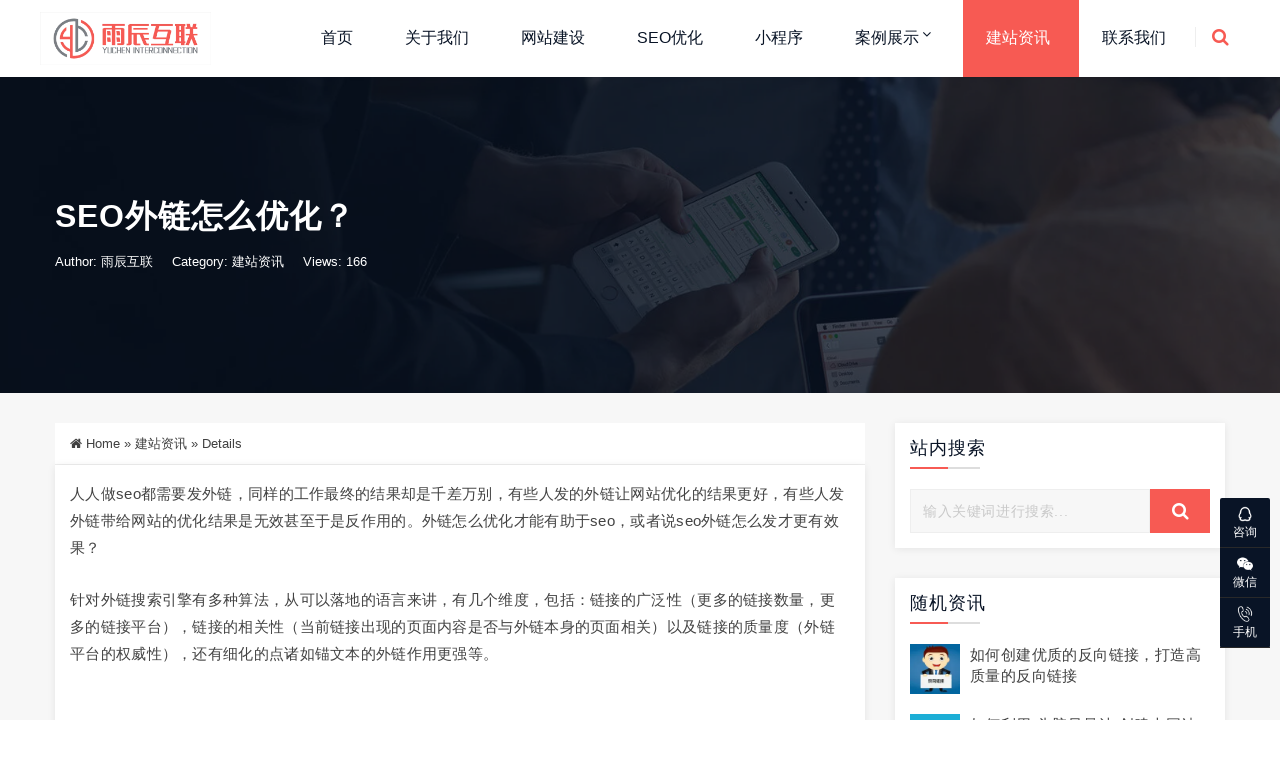

--- FILE ---
content_type: text/html; charset=UTF-8
request_url: https://www.p1e.cn/news/298.html
body_size: 10944
content:
<!DOCTYPE html>
<html lang="en-US">
<head>
<meta http-equiv="Content-Type" content="text/html; charset=UTF-8"/>
<meta name="viewport" content="width=device-width, initial-scale=1, shrink-to-fit=no, viewport-fit=cover">
<!--[if IE]><meta http-equiv='X-UA-Compatible' content='IE=edge,chrome=1'><![endif]-->
<title>seo外链怎么优化？-江阴雨辰互联</title>
<meta name="keywords" content="建站资讯">
<meta name="description" content="人人做seo都需要发外链，同样的工作最终的结果却是千差万别，有些人发的外链让网站优化的结果更好，有些人发外链带给网站的优化结果是无效甚至于是反作用的。外链怎么优化才能有助于seo，或者说seo外链怎么发才更有效果？  	针对外链搜索引擎有多种算法，从可以落地的语言来讲，有几个维度，包括：链接的广泛性（更多的链接数量，更多的链接平台），链接的相关性（当前链接出现的页面内容是否与外链本身的页面相关）以">
<meta name='robots' content='max-image-preview:large' />
<!-- <link rel='stylesheet' id='dahuzi-blocks-style-css-css' href='https://www.p1e.cn/wp-content/themes/Factory/admin/dahuzi-blocks/dist/blocks.style.build.css?ver=1719454620' type='text/css' media='all' /> -->
<!-- <link rel='stylesheet' id='wp-block-library-css' href='https://www.p1e.cn/wp-includes/css/dist/block-library/style.min.css?ver=6.5.5' type='text/css' media='all' /> -->
<link rel="stylesheet" type="text/css" href="//www.p1e.cn/wp-content/cache/wpfc-minified/23ecfqvf/84qlg.css" media="all"/>
<style id='classic-theme-styles-inline-css' type='text/css'>
/*! This file is auto-generated */
.wp-block-button__link{color:#fff;background-color:#32373c;border-radius:9999px;box-shadow:none;text-decoration:none;padding:calc(.667em + 2px) calc(1.333em + 2px);font-size:1.125em}.wp-block-file__button{background:#32373c;color:#fff;text-decoration:none}
</style>
<style id='global-styles-inline-css' type='text/css'>
body{--wp--preset--color--black: #000000;--wp--preset--color--cyan-bluish-gray: #abb8c3;--wp--preset--color--white: #ffffff;--wp--preset--color--pale-pink: #f78da7;--wp--preset--color--vivid-red: #cf2e2e;--wp--preset--color--luminous-vivid-orange: #ff6900;--wp--preset--color--luminous-vivid-amber: #fcb900;--wp--preset--color--light-green-cyan: #7bdcb5;--wp--preset--color--vivid-green-cyan: #00d084;--wp--preset--color--pale-cyan-blue: #8ed1fc;--wp--preset--color--vivid-cyan-blue: #0693e3;--wp--preset--color--vivid-purple: #9b51e0;--wp--preset--gradient--vivid-cyan-blue-to-vivid-purple: linear-gradient(135deg,rgba(6,147,227,1) 0%,rgb(155,81,224) 100%);--wp--preset--gradient--light-green-cyan-to-vivid-green-cyan: linear-gradient(135deg,rgb(122,220,180) 0%,rgb(0,208,130) 100%);--wp--preset--gradient--luminous-vivid-amber-to-luminous-vivid-orange: linear-gradient(135deg,rgba(252,185,0,1) 0%,rgba(255,105,0,1) 100%);--wp--preset--gradient--luminous-vivid-orange-to-vivid-red: linear-gradient(135deg,rgba(255,105,0,1) 0%,rgb(207,46,46) 100%);--wp--preset--gradient--very-light-gray-to-cyan-bluish-gray: linear-gradient(135deg,rgb(238,238,238) 0%,rgb(169,184,195) 100%);--wp--preset--gradient--cool-to-warm-spectrum: linear-gradient(135deg,rgb(74,234,220) 0%,rgb(151,120,209) 20%,rgb(207,42,186) 40%,rgb(238,44,130) 60%,rgb(251,105,98) 80%,rgb(254,248,76) 100%);--wp--preset--gradient--blush-light-purple: linear-gradient(135deg,rgb(255,206,236) 0%,rgb(152,150,240) 100%);--wp--preset--gradient--blush-bordeaux: linear-gradient(135deg,rgb(254,205,165) 0%,rgb(254,45,45) 50%,rgb(107,0,62) 100%);--wp--preset--gradient--luminous-dusk: linear-gradient(135deg,rgb(255,203,112) 0%,rgb(199,81,192) 50%,rgb(65,88,208) 100%);--wp--preset--gradient--pale-ocean: linear-gradient(135deg,rgb(255,245,203) 0%,rgb(182,227,212) 50%,rgb(51,167,181) 100%);--wp--preset--gradient--electric-grass: linear-gradient(135deg,rgb(202,248,128) 0%,rgb(113,206,126) 100%);--wp--preset--gradient--midnight: linear-gradient(135deg,rgb(2,3,129) 0%,rgb(40,116,252) 100%);--wp--preset--font-size--small: 13px;--wp--preset--font-size--medium: 20px;--wp--preset--font-size--large: 36px;--wp--preset--font-size--x-large: 42px;--wp--preset--spacing--20: 0.44rem;--wp--preset--spacing--30: 0.67rem;--wp--preset--spacing--40: 1rem;--wp--preset--spacing--50: 1.5rem;--wp--preset--spacing--60: 2.25rem;--wp--preset--spacing--70: 3.38rem;--wp--preset--spacing--80: 5.06rem;--wp--preset--shadow--natural: 6px 6px 9px rgba(0, 0, 0, 0.2);--wp--preset--shadow--deep: 12px 12px 50px rgba(0, 0, 0, 0.4);--wp--preset--shadow--sharp: 6px 6px 0px rgba(0, 0, 0, 0.2);--wp--preset--shadow--outlined: 6px 6px 0px -3px rgba(255, 255, 255, 1), 6px 6px rgba(0, 0, 0, 1);--wp--preset--shadow--crisp: 6px 6px 0px rgba(0, 0, 0, 1);}:where(.is-layout-flex){gap: 0.5em;}:where(.is-layout-grid){gap: 0.5em;}body .is-layout-flex{display: flex;}body .is-layout-flex{flex-wrap: wrap;align-items: center;}body .is-layout-flex > *{margin: 0;}body .is-layout-grid{display: grid;}body .is-layout-grid > *{margin: 0;}:where(.wp-block-columns.is-layout-flex){gap: 2em;}:where(.wp-block-columns.is-layout-grid){gap: 2em;}:where(.wp-block-post-template.is-layout-flex){gap: 1.25em;}:where(.wp-block-post-template.is-layout-grid){gap: 1.25em;}.has-black-color{color: var(--wp--preset--color--black) !important;}.has-cyan-bluish-gray-color{color: var(--wp--preset--color--cyan-bluish-gray) !important;}.has-white-color{color: var(--wp--preset--color--white) !important;}.has-pale-pink-color{color: var(--wp--preset--color--pale-pink) !important;}.has-vivid-red-color{color: var(--wp--preset--color--vivid-red) !important;}.has-luminous-vivid-orange-color{color: var(--wp--preset--color--luminous-vivid-orange) !important;}.has-luminous-vivid-amber-color{color: var(--wp--preset--color--luminous-vivid-amber) !important;}.has-light-green-cyan-color{color: var(--wp--preset--color--light-green-cyan) !important;}.has-vivid-green-cyan-color{color: var(--wp--preset--color--vivid-green-cyan) !important;}.has-pale-cyan-blue-color{color: var(--wp--preset--color--pale-cyan-blue) !important;}.has-vivid-cyan-blue-color{color: var(--wp--preset--color--vivid-cyan-blue) !important;}.has-vivid-purple-color{color: var(--wp--preset--color--vivid-purple) !important;}.has-black-background-color{background-color: var(--wp--preset--color--black) !important;}.has-cyan-bluish-gray-background-color{background-color: var(--wp--preset--color--cyan-bluish-gray) !important;}.has-white-background-color{background-color: var(--wp--preset--color--white) !important;}.has-pale-pink-background-color{background-color: var(--wp--preset--color--pale-pink) !important;}.has-vivid-red-background-color{background-color: var(--wp--preset--color--vivid-red) !important;}.has-luminous-vivid-orange-background-color{background-color: var(--wp--preset--color--luminous-vivid-orange) !important;}.has-luminous-vivid-amber-background-color{background-color: var(--wp--preset--color--luminous-vivid-amber) !important;}.has-light-green-cyan-background-color{background-color: var(--wp--preset--color--light-green-cyan) !important;}.has-vivid-green-cyan-background-color{background-color: var(--wp--preset--color--vivid-green-cyan) !important;}.has-pale-cyan-blue-background-color{background-color: var(--wp--preset--color--pale-cyan-blue) !important;}.has-vivid-cyan-blue-background-color{background-color: var(--wp--preset--color--vivid-cyan-blue) !important;}.has-vivid-purple-background-color{background-color: var(--wp--preset--color--vivid-purple) !important;}.has-black-border-color{border-color: var(--wp--preset--color--black) !important;}.has-cyan-bluish-gray-border-color{border-color: var(--wp--preset--color--cyan-bluish-gray) !important;}.has-white-border-color{border-color: var(--wp--preset--color--white) !important;}.has-pale-pink-border-color{border-color: var(--wp--preset--color--pale-pink) !important;}.has-vivid-red-border-color{border-color: var(--wp--preset--color--vivid-red) !important;}.has-luminous-vivid-orange-border-color{border-color: var(--wp--preset--color--luminous-vivid-orange) !important;}.has-luminous-vivid-amber-border-color{border-color: var(--wp--preset--color--luminous-vivid-amber) !important;}.has-light-green-cyan-border-color{border-color: var(--wp--preset--color--light-green-cyan) !important;}.has-vivid-green-cyan-border-color{border-color: var(--wp--preset--color--vivid-green-cyan) !important;}.has-pale-cyan-blue-border-color{border-color: var(--wp--preset--color--pale-cyan-blue) !important;}.has-vivid-cyan-blue-border-color{border-color: var(--wp--preset--color--vivid-cyan-blue) !important;}.has-vivid-purple-border-color{border-color: var(--wp--preset--color--vivid-purple) !important;}.has-vivid-cyan-blue-to-vivid-purple-gradient-background{background: var(--wp--preset--gradient--vivid-cyan-blue-to-vivid-purple) !important;}.has-light-green-cyan-to-vivid-green-cyan-gradient-background{background: var(--wp--preset--gradient--light-green-cyan-to-vivid-green-cyan) !important;}.has-luminous-vivid-amber-to-luminous-vivid-orange-gradient-background{background: var(--wp--preset--gradient--luminous-vivid-amber-to-luminous-vivid-orange) !important;}.has-luminous-vivid-orange-to-vivid-red-gradient-background{background: var(--wp--preset--gradient--luminous-vivid-orange-to-vivid-red) !important;}.has-very-light-gray-to-cyan-bluish-gray-gradient-background{background: var(--wp--preset--gradient--very-light-gray-to-cyan-bluish-gray) !important;}.has-cool-to-warm-spectrum-gradient-background{background: var(--wp--preset--gradient--cool-to-warm-spectrum) !important;}.has-blush-light-purple-gradient-background{background: var(--wp--preset--gradient--blush-light-purple) !important;}.has-blush-bordeaux-gradient-background{background: var(--wp--preset--gradient--blush-bordeaux) !important;}.has-luminous-dusk-gradient-background{background: var(--wp--preset--gradient--luminous-dusk) !important;}.has-pale-ocean-gradient-background{background: var(--wp--preset--gradient--pale-ocean) !important;}.has-electric-grass-gradient-background{background: var(--wp--preset--gradient--electric-grass) !important;}.has-midnight-gradient-background{background: var(--wp--preset--gradient--midnight) !important;}.has-small-font-size{font-size: var(--wp--preset--font-size--small) !important;}.has-medium-font-size{font-size: var(--wp--preset--font-size--medium) !important;}.has-large-font-size{font-size: var(--wp--preset--font-size--large) !important;}.has-x-large-font-size{font-size: var(--wp--preset--font-size--x-large) !important;}
.wp-block-navigation a:where(:not(.wp-element-button)){color: inherit;}
:where(.wp-block-post-template.is-layout-flex){gap: 1.25em;}:where(.wp-block-post-template.is-layout-grid){gap: 1.25em;}
:where(.wp-block-columns.is-layout-flex){gap: 2em;}:where(.wp-block-columns.is-layout-grid){gap: 2em;}
.wp-block-pullquote{font-size: 1.5em;line-height: 1.6;}
</style>
<!-- <link rel='stylesheet' id='plugins-css' href='https://www.p1e.cn/wp-content/themes/Factory/static/css/plugins.min.css?ver=3.0' type='text/css' media='all' /> -->
<!-- <link rel='stylesheet' id='style-css' href='https://www.p1e.cn/wp-content/themes/Factory/static/css/style.css?ver=3.0' type='text/css' media='all' /> -->
<!-- <link rel='stylesheet' id='responsive-css' href='https://www.p1e.cn/wp-content/themes/Factory/static/css/responsive.css?ver=3.0' type='text/css' media='all' /> -->
<!-- <link rel='stylesheet' id='font-awesome-css' href='https://www.p1e.cn/wp-content/themes/Factory/static/font-awesome/css/font-awesome.min.css?ver=4.7.1' type='text/css' media='all' /> -->
<link rel="stylesheet" type="text/css" href="//www.p1e.cn/wp-content/cache/wpfc-minified/mk3hfzot/84qlg.css" media="all"/>
<link rel='stylesheet' id='fancybox-css' href='https://cdn.staticfile.org/fancybox/3.5.7/jquery.fancybox.min.css?ver=6.5.5' type='text/css' media='all' />
<script src='//www.p1e.cn/wp-content/cache/wpfc-minified/efem36ws/84qlg.js' type="text/javascript"></script>
<!-- <script type="text/javascript" src="https://www.p1e.cn/wp-content/themes/Factory/static/js/jquery.min.js" id="jquery-js"></script> -->
<!-- <script type="text/javascript" src="https://www.p1e.cn/wp-content/themes/Factory/static/js/jquery-migrate.min.js" id="jquery-migrate-js"></script> -->
<link rel="canonical" href="https://www.p1e.cn/news/298.html" />
<link rel='dns-prefetch' href='//i.p1e.cn' />
<style>a:hover{color: #fcab03;}
.header.header-style-2 .top-bar{background-color: #091426;}
.top-bar .contact-info li,.top-bar .social-icons ul li{color: #eee;}
#projects_carousel.owl-carousel .owl-nav .owl-next,#projects_carousel.owl-carousel .owl-nav .owl-prev,.about-features .thumb .about-video,.blog-details .details-content .btn-box a,.blog-post .read-btn:hover,.border-style-2:after,.border-style-3:after,.btn-black,.btn-bordered,.btn-theme,.btn-theme-1,.btn-transparent,.btn-white,.contact-divider .contact-btn-item .contact-btn.style-1,.dropdown-buttons .menu-search-box .search-box button,.dropdown-item.active,.dropdown-item:active,.dropdown-item:hover,.header .menu-style.menu-hover-2 .navbar-nav li.active a.nav-link,.header .menu-style.menu-hover-2 .navbar-nav li:focus a.nav-link,.header .menu-style.menu-hover-2 .navbar-nav li:hover a.nav-link,.page-link-item ul li .active,.post-sticky,.slide-bar .slide-bar__item:hover,.slide-bar .slide-bar__item__tips,.social-icon.bordered-theme li:hover,.testimonials-post .testimonials-item .content small strong,.theme-sidebar .title-box h3:before,.theme-sidebar .widget_search button,.home-modular-19 a.btn-primary,.home-modular-17 .transparent-btn:hover,.home-modular-17 a.btn-primary,.modular15_wrapper .btn-outline-style:hover,.modular15_wrapper span.video-play-icon{background-color:#f75a53;}
.header .dropdown-menu{border-top: 2px solid #f75a53;}
.dropdown-buttons .menu-search-box ul{border: 2px solid #f75a53;}
.social-icon.bordered-theme li:hover,.product-details-title h2,.page-link-item ul li .active,.modular15_wrapper .btn-outline-style,.modular15_wrapper .btn-outline-style:hover{border-color:#f75a53;}
.slide-bar .slide-bar__item__tips:after{border-left: 6px solid #f75a53;}
.header.header-style-2 .menu-hover-2 .dropdown-buttons .btn-group .btn,.header .menu-hover-2 .dropdown-buttons .btn-group .btn,.section-title h2 span,.about-features .content h2 span,.about-features .content .company-funfact h2,.testimonials-post .testimonials-item .content i,.contact-text h2 span,.category .tab-category-menu li.current-cat a,.header .menu-style.bg-transparent .navbar-nav li.active a.nav-link, .header .menu-style.bg-transparent .navbar-nav li:focus a.nav-link, .header .menu-style.bg-transparent .navbar-nav li:hover a.nav-link,.modular15_wrapper .btn-outline-style{color: #f75a53;}
.header .fixed-header,.slide-text .sub-title h4,.welcome-feature .content,#projects_carousel.owl-carousel .owl-nav .owl-next:hover, #projects_carousel.owl-carousel .owl-nav .owl-prev:hover,#testimonials_carousel.owl-carousel .owl-nav .owl-next, #testimonials_carousel.owl-carousel .owl-nav .owl-prev,.blog-post .read-btn,.contact-text,.slide-bar,.theme-sidebar .widget_search button:hover,.page-link-item ul li a{background-color: #091426;}
.page-link-item ul li a,.contact-section .contact-bg{border-color:#091426;}
.client-section #client_carousel.owl-carousel .owl-nav .owl-prev,.client-section #client_carousel.owl-carousel .owl-nav .owl-next{color: #091426;}
footer.bg-theme-color-2,
.footer-copy-right.bg-theme-color-2{background-color:#091426 !important}
.footer-widget-one p,
.footer-list li a,
footer .blog-small-item .tex h5 a,
.footer-copy-right a,
.footer-menu li,
.footer-copy-right p,
.social-icon.bordered-theme li a,
.footer-title h4,
.footer-item h6{color:#989898 !important}
</style>
<link rel="icon" href="https://i.p1e.cn/2022/01/yuchen202201180016562022011305432032.ico" sizes="32x32" />
<link rel="icon" href="https://i.p1e.cn/2022/01/yuchen202201180016562022011305432032.ico" sizes="192x192" />
<link rel="apple-touch-icon" href="https://i.p1e.cn/2022/01/yuchen202201180016562022011305432032.ico" />
<meta name="msapplication-TileImage" content="https://i.p1e.cn/2022/01/yuchen202201180016562022011305432032.ico" />
</head>
<body class="post-template-default single single-post postid-298 single-format-standard">
<div class="page-wrapper">
<header class="mobile-header header header-style-2 clearfix" style="margin:0">
<div class="menu-style menu-hover-2 bg-transparent clearfix">
<div class="main-navigation main-mega-menu animated">
<nav class="navbar navbar-expand-lg navbar-light">
<div class="container">
<a class="navbar-brand" href="https://www.p1e.cn">
<img id="logo_img" src="https://i.p1e.cn/2022/01/yuchen20220118001650yc00logo.png" alt="">
</a> 
<button class="navbar-toggler" type="button" data-toggle="collapse" data-target="#navbar-collapse-1" aria-controls="navbar-collapse-1" aria-expanded="false">
<span class="navbar-toggler-icon"></span>
</button>
<div class="collapse navbar-collapse" id="navbar-collapse-1">
<ul class="pc-menu navbar-nav ml-xl-auto">
<li  id="menu-item-1300" class="menu-item menu-item-type-post_type menu-item-object-page menu-item-home menu-item-1300 nav-item nav-item dropdown"><a href="https://www.p1e.cn/" class="nav-link">首页</a></li>
<li  id="menu-item-1303" class="menu-item menu-item-type-custom menu-item-object-custom menu-item-1303 nav-item nav-item dropdown"><a href="https://www.p1e.cn/about" class="nav-link">关于我们</a></li>
<li  id="menu-item-1305" class="menu-item menu-item-type-custom menu-item-object-custom menu-item-1305 nav-item nav-item dropdown"><a href="https://www.p1e.cn/web" class="nav-link">网站建设</a></li>
<li  id="menu-item-1310" class="menu-item menu-item-type-custom menu-item-object-custom menu-item-1310 nav-item nav-item dropdown"><a href="https://www.p1e.cn/seo" class="nav-link">SEO优化</a></li>
<li  id="menu-item-1308" class="menu-item menu-item-type-custom menu-item-object-custom menu-item-1308 nav-item nav-item dropdown"><a href="https://www.p1e.cn/xiaochengxu" class="nav-link">小程序</a></li>
<li  id="menu-item-1311" class="menu-item menu-item-type-taxonomy menu-item-object-category menu-item-has-children dropdown menu-item-1311 nav-item nav-item dropdown"><a href="https://www.p1e.cn/case" aria-haspopup="true" aria-expanded="false" class="dropdown-toggle nav-link" id="menu-item-dropdown-1311">案例展示</a><i class="fa fa-sort-down mobile_dropdown_icon"></i>
<ul class="dropdown-menu" aria-labelledby="menu-item-dropdown-1311">
<li  id="menu-item-1419" class="menu-item menu-item-type-taxonomy menu-item-object-category menu-item-1419 nav-item nav-item dropdown"><a href="https://www.p1e.cn/case/yingxiao" class="dropdown-item">营销型网站</a></li>
<li  id="menu-item-1418" class="menu-item menu-item-type-taxonomy menu-item-object-category menu-item-1418 nav-item nav-item dropdown"><a href="https://www.p1e.cn/case/shop" class="dropdown-item">商城型网站</a></li>
<li  id="menu-item-1417" class="menu-item menu-item-type-taxonomy menu-item-object-category menu-item-1417 nav-item nav-item dropdown"><a href="https://www.p1e.cn/case/pinpai" class="dropdown-item">品牌型网站</a></li>
<li  id="menu-item-1420" class="menu-item menu-item-type-taxonomy menu-item-object-category menu-item-1420 nav-item nav-item dropdown"><a href="https://www.p1e.cn/case/gaoduan" class="dropdown-item">高端定制网站</a></li>
</ul>
</li>
<li  id="menu-item-1302" class="menu-item menu-item-type-taxonomy menu-item-object-category current-post-ancestor current-menu-parent current-post-parent active menu-item-1302 nav-item nav-item dropdown"><a href="https://www.p1e.cn/news" class="nav-link">建站资讯</a></li>
<li  id="menu-item-1304" class="menu-item menu-item-type-custom menu-item-object-custom menu-item-1304 nav-item nav-item dropdown"><a href="https://www.p1e.cn/contact" class="nav-link">联系我们</a></li>
</ul>
<div class="dropdown-buttons">
<div class="btn-group menu-search-box">
<button type="button" class="btn dropdown-toggle" id="header-drop-3" data-toggle="dropdown" aria-haspopup="true" aria-expanded="false"><i class="fa fa-search"></i></button>
<ul class="dropdown-menu dropdown-menu-right dropdown-animation" aria-labelledby="header-drop-3" >
<li>
<form role="search" class="search-box" action="https://www.p1e.cn/">
<div class="form-group">
<input type="text" class="form-control" name="s" placeholder="搜索一下">
<button type="submit" class="fa fa-search form-control-feedback"></button>
</div>
</form>
</li>
</ul>
</div>
</div>
</div>
</div>
</nav>
</div>
</div>
</header><section class="inner-area text-align-left" style="background-image: url('https://i.p1e.cn/2022/01/yuchen20220118033828casebg.jpg');">
<div class="container">
<div class="section-content">
<div class="row">
<div class="col-12">
<h1>seo外链怎么优化？</h1>
<div class="banner-entry-meta">
<span>Author: 雨辰互联</span>
<span>Category: <a href="https://www.p1e.cn/news" rel="category tag">建站资讯</a></span>
<span>Views: 166</span>
<span></span>
</div>
</div>
</div>
</div>
</div>
</section>
<section class="blog-section sidebar single-wrapper">
<div class="container">
<div class="row">
<div class="col-md-8 col-lg-9">
<div class="single-breadcrumbs">
<i class="fa fa-home"></i> <a href="https://www.p1e.cn">Home</a> <span>&raquo;</span> <a href="https://www.p1e.cn/news">建站资讯</a>  <span>&raquo;</span> Details        </div>
<div class="blog-details">
<div class="details-content mb-40">
<p>
人人做seo都需要发外链，同样的工作最终的结果却是千差万别，有些人发的外链让网站优化的结果更好，有些人发外链带给网站的优化结果是无效甚至于是反作用的。外链怎么优化才能有助于seo，或者说seo外链怎么发才更有效果？</p>
<p>
针对外链搜索引擎有多种算法，从可以落地的语言来讲，有几个维度，包括：链接的广泛性（更多的链接数量，更多的链接平台），链接的相关性（当前链接出现的页面内容是否与外链本身的页面相关）以及链接的质量度（外链平台的权威性），还有细化的点诸如锚文本的外链作用更强等。</p>
<p style="text-align: center;">
<img fetchpriority="high" decoding="async" alt="seo外链怎么优化" class="alignnone size-full alignnone wp-image-397" height="307" src="//i.p1e.cn/web/2019/07/1-1.jpg" width="500" /></p>
<p>
seo外链到底怎么优化？相关说明如下：</p>
<p>
<strong>一、什么是外链？普及外链的几种形式。</strong></p>
<p>
外部链接是外链的全称，也可以说成是导入链接。我们所要做的就是运用互联网上在别的网站平台发布自己的网站链接。它不止可以链接到网站的首页，还可以导入网站的内页外链，这样做的目的就是提高内页的权重。外链有三种纯文本URL、超链URL和锚文本URL。</p>
<p>
1、纯文本URL</p>
<p>
纯文本URL这种链接是不能点进去的，有点像我们用的记事本编辑资料时，就能看到这种纯文本的URL链接。</p>
<p>
2、带超链接的URL</p>
<p>
带有链接的URL这种链接用户直接点击后可以进到网站里面去，这种链接的效果不错的，不仅可以提高网站权重还能够带来流量。</p>
<p>
3、锚文本URL</p>
<p>
锚文本URL，一般可以直接称呼它为锚文本，在关键词上面加链接，它的效果有利于提高网站权重，目标关键词获得更好的排名。</p>
<p>
<strong>二、同样是发外链，为什么有些网站的seo做得很优秀？</strong></p>
<p>
有的人只靠发外链就把网站的排名做的非常好。做不好不是方法的问题，是你自己的问题。为什么别人做了有效果，你做了没效果。</p>
<p>
做seo一定要有一颗实验的心，一个站只做一种方法，才能知道是哪种方法有效果。做单一方法的优化，你上个月发一批外链，下个月发一批外链，排名上来了是哪一批外链有效果呢?</p>
<p>
你在哪个网站发外链有效果?也需要进行测试，哪些平台效果好?开心网有效果。单一优化掌握好了以后，我们才能把多种方法结合到一起优化。</p>
<p>
锚文本让百度蜘蛛知道我们的网站是做什么的?锚文本有两种一种是做质量，一种是做数量。做量的弊端排名出来以后，排名不会在前五页，只会在第五页以后。</p>
<p>
发纯文本的外链，纯文本可以保证外链总数稳定。一个页面发很多内页链接地址，一个页面大批量的锚文本，被百度打击了，但是不是真的没效了，只有试过才知道。</p>
<p>
<strong>三、seo怎么发外链？外链发布是有一定的技巧。</strong></p>
<p>
1、先养发布外链的帐号</p>
<p>
注册好了一个新的账号后，千万别急着的去发外链，要先去签个到，去新手频道露一个脸，帮其他人顶一下帖子或者回复一下帖子之类的，混脸熟，这样做的只有一个目的就是降低封号的概率。</p>
<p>
2、前期不要大量发外链</p>
<p>
起初发帖子注意一下，不发链接，这样做只有一个目的就是为了让后面那些有外链的帖子可以通过，不用审核不过，被删掉。</p>
<p>
3、先让帖子通过在编辑加入外链</p>
<p>
刚发贴子时，不用马上带外链，因为发出去后会被其它的贴子挤下去，帖子发布完成完找到合适的时间修改帖子，在这个时间里加外链，中间的时间不要隔得太长了，以免贴子被收录了。</p>
<p>
4、外链位置的插入地方</p>
<p>
这个很重要，会关系到贴子会不会被删，其实管理员阅读习惯和我们一样的，把前面和后面看一下，中间的内容大致浏览一下就差不多了，前面和后面的内容很重要，链接要发在中间位置为佳。</p>
<p>
无锡网站优化公司雨辰互联点评：</p>
<p>
做seo必须得进行外链建设，具体的发外链工作有很多门道，一方面要让发的外链起作用，另外一方面要让发的外链不被百度判定为作弊，个人认为：针对网站本身各页面进行友链建设，应该是现目前效果最好最稳定的一种外链建设方法。</p>
<div class="entry-tags">
</div>
<div class="btn-box mt-30">
<a  href="https://www.p1e.cn/news/297.html">Previous post: seo文章关键词怎么布局才有效果</a>
<a  href="https://www.p1e.cn/news/299.html">Next post: 百度智能小程序一周岁晒成绩单：月活破2.5亿、入驻小程序数量超15万个</a>
</div>
</div>
</div>
<div class="related-posts">
<div class="related-title mb-15">
<h3>相关推荐</h3>
<div class="border-style-2"></div>
</div>
<ul>
<li>
<a href="https://www.p1e.cn/news/713.html" target="_blank" rel="bookmark" title="为什么别人采集没事，你采集就降权？">为什么别人采集没事，你采集就降权？</a>
</li>
<li>
<a href="https://www.p1e.cn/news/712.html" target="_blank" rel="bookmark" title="新站排名频繁波动的常见因素与解决方案">新站排名频繁波动的常见因素与解决方案</a>
</li>
<li>
<a href="https://www.p1e.cn/news/708.html" target="_blank" rel="bookmark" title="用户界面设计一定要引起足够的重视">用户界面设计一定要引起足够的重视</a>
</li>
<li>
<a href="https://www.p1e.cn/news/698.html" target="_blank" rel="bookmark" title="图片alt和title属性是什么意思？辨析对SEO的影响">图片alt和title属性是什么意思？辨析对SEO的影响</a>
</li>
<li>
<a href="https://www.p1e.cn/news/697.html" target="_blank" rel="bookmark" title="SEO技巧:百度下拉框怎么优化?">SEO技巧:百度下拉框怎么优化?</a>
</li>
</ul>
</div>
<form id="ajax-contact" method="POST" action="" class="style-2">
<div class="mb-4">
<h4 class="comments-title">Contact Form</h4>
<div class="border-style-2"></div>
</div>
<div class="form-row">
<div class="form-group col-md-6">
<input type="text" name="name" id="name" class="form-control" placeholder="Enter your name *" required="" />
</div>
<div class="form-group col-md-6">
<input type="email" name="mail" id="mail" class="form-control" placeholder="Enter your email *" required="" />
</div>
<div class="form-group col-md-12">
<input type="text" name="phone" id="phone" class="form-control" placeholder="Phone "  />
</div>
<div class="form-group col-md-12">
<div class="contact-textarea">
<textarea class="form-control" rows="6" placeholder="How can we help you? Feel free to talk...." id="message" name="message" required></textarea>
<input type="hidden" name="current_url" id="current_url" value="https://www.p1e.cn/news/298.html">
<input type="hidden" name="action" value="dahuzi_contact_ajax">
<div id="form-messages"></div>
<button id="submit_message" class="btn btn-theme mt-4 mb-4" type="submit">Send Message</button>
</div>
</div>
</div>
</form>
</div>
<div class="col-md-4 col-lg-3 none-sidebar">
<div class="theme-sidebar">
<div class="widget widget_search"><div class="title-box"><h3>站内搜索</h3></div><form class="search-box" role="search" method="get" action="https://www.p1e.cn/"><div class="form-group"><input type="text" placeholder="输入关键词进行搜索..." name="s" class="form-control" /><button type="submit" class="fa fa-search form-control-feedback"></button></div></form></div><div class="widget widget_xintheme_postlist_img"><div class="title-box"><h3>随机资讯</h3></div>
<div class="blog-small-item">
<a href="https://www.p1e.cn/news/692.html">
<img loading="lazy" src="https://i.p1e.cn/2021/03/PXkK1C.jpg?imageView2/1/format/webp/w/120/h/120/q/100" alt="" />
</a>
<div class="tex">
<h5><a href="https://www.p1e.cn/news/692.html">如何创建优质的反向链接，打造高质量的反向链接</a></h5>
</div>
</div>
<div class="blog-small-item">
<a href="https://www.p1e.cn/news/194.html">
<img loading="lazy" src="//i.p1e.cn/web/2019/05/201807211532185178163879.png?imageView2/1/format/webp/w/120/h/120/q/100" alt="" />
</a>
<div class="tex">
<h5><a href="https://www.p1e.cn/news/194.html">如何利用“头脑风暴法”创建本网站内容！</a></h5>
</div>
</div>
<div class="blog-small-item">
<a href="https://www.p1e.cn/news/635.html">
<img loading="lazy" src="https://i.p1e.cn/2020/03/1fd7e6e9e6ee57.jpg?imageView2/1/format/webp/w/120/h/120/q/100" alt="" />
</a>
<div class="tex">
<h5><a href="https://www.p1e.cn/news/635.html">雨辰互联解析：百度快照与站点权重的关系！</a></h5>
</div>
</div>
<div class="blog-small-item">
<a href="https://www.p1e.cn/news/617.html">
<img loading="lazy" src="https://i.p1e.cn/2020/04/1f1e90f611b526.jpg?imageView2/1/format/webp/w/120/h/120/q/100" alt="" />
</a>
<div class="tex">
<h5><a href="https://www.p1e.cn/news/617.html">百度收录越多，江阴企业网站排名就越高吗？</a></h5>
</div>
</div>
<div class="blog-small-item">
<a href="https://www.p1e.cn/news/341.html">
<img loading="lazy" src="//i.p1e.cn/web/2019/07/201907261564153067132363.jpg?imageView2/1/format/webp/w/120/h/120/q/100" alt="" />
</a>
<div class="tex">
<h5><a href="https://www.p1e.cn/news/341.html">新站，如何让网站内页，收录加快？</a></h5>
</div>
</div>
</div><div class="widget widget_tag_cloud"><div class="title-box"><h3>热门标签</h3></div><div class="tags-item"><a href="https://www.p1e.cn/tag/%e6%b1%9f%e9%98%b4%e4%bc%81%e4%b8%9a%e5%bb%ba%e7%ab%99" class="tag-item" title="#江阴企业建站# 共有19篇文章">江阴企业建站 <!--sup>（19）</sup--></a><a href="https://www.p1e.cn/tag/%e6%b1%9f%e9%98%b4seo%e6%8e%a8%e5%b9%bf" class="tag-item" title="#江阴SEO推广# 共有14篇文章">江阴SEO推广 <!--sup>（14）</sup--></a><a href="https://www.p1e.cn/tag/%e6%97%a0%e9%94%a1%e7%bd%91%e7%ab%99%e5%bb%ba%e8%ae%be" class="tag-item" title="#无锡网站建设# 共有13篇文章">无锡网站建设 <!--sup>（13）</sup--></a><a href="https://www.p1e.cn/tag/%e6%b1%9f%e9%98%b4%e5%81%9a%e7%bd%91%e7%ab%99" class="tag-item" title="#江阴做网站# 共有10篇文章">江阴做网站 <!--sup>（10）</sup--></a><a href="https://www.p1e.cn/tag/seo%e4%bc%98%e5%8c%96" class="tag-item" title="#SEO优化# 共有10篇文章">SEO优化 <!--sup>（10）</sup--></a><a href="https://www.p1e.cn/tag/%e6%b1%9f%e9%98%b4seo%e4%bc%98%e5%8c%96" class="tag-item" title="#江阴SEO优化# 共有9篇文章">江阴SEO优化 <!--sup>（9）</sup--></a><a href="https://www.p1e.cn/tag/%e6%b1%9f%e9%98%b4%e7%bd%91%e7%ab%99%e5%bb%ba%e8%ae%be" class="tag-item" title="#江阴网站建设# 共有6篇文章">江阴网站建设 <!--sup>（6）</sup--></a><a href="https://www.p1e.cn/tag/%e6%97%a0%e9%94%a1seo" class="tag-item" title="#无锡SEO# 共有6篇文章">无锡SEO <!--sup>（6）</sup--></a><a href="https://www.p1e.cn/tag/%e5%93%81%e7%89%8c%e5%9e%8b%e7%bd%91%e7%ab%99" class="tag-item" title="#品牌型网站# 共有6篇文章">品牌型网站 <!--sup>（6）</sup--></a><a href="https://www.p1e.cn/tag/%e7%99%be%e5%ba%a6%e4%bc%98%e5%8c%96" class="tag-item" title="#百度优化# 共有5篇文章">百度优化 <!--sup>（5）</sup--></a><a href="https://www.p1e.cn/tag/%e8%90%a5%e9%94%80%e5%9e%8b%e7%bd%91%e7%ab%99" class="tag-item" title="#营销型网站# 共有5篇文章">营销型网站 <!--sup>（5）</sup--></a><a href="https://www.p1e.cn/tag/%e9%ab%98%e7%ab%af%e5%ae%9a%e5%88%b6%e7%bd%91%e7%ab%99" class="tag-item" title="#高端定制网站# 共有4篇文章">高端定制网站 <!--sup>（4）</sup--></a><a href="https://www.p1e.cn/tag/%e7%94%b5%e5%95%86%e8%bf%90%e8%90%a5" class="tag-item" title="#电商运营# 共有4篇文章">电商运营 <!--sup>（4）</sup--></a><a href="https://www.p1e.cn/tag/1688%e8%bf%90%e8%90%a5" class="tag-item" title="#1688运营# 共有3篇文章">1688运营 <!--sup>（3）</sup--></a><a href="https://www.p1e.cn/tag/%e5%85%ac%e4%bc%97%e5%8f%b7%e8%bf%90%e8%90%a5" class="tag-item" title="#公众号运营# 共有3篇文章">公众号运营 <!--sup>（3）</sup--></a></div></div>
</div>
</div>    </div>
</div>
</section>
                <footer class="bg-faded pt-70 pb-70 bg-theme-color-2">
<div class="container">
<div class="section-content">
<div class="row">
<div class="col-md-3 col-sm-12"><div class="footer-item footer-widget-one">
<img loading="lazy" class="footer-logo mb-25" src="https://i.p1e.cn/2022/01/yuchen20220118001650yc00logo.png" alt="">
<p>江阴雨辰互联专业从事网站建设、电商方及APP开发等业务，为客户提供一站式品牌策划、创意设计、开发及托管等服务。</p>
<h6></h6>
<div class="border-style-3"></div>
<ul class="social-icon bg-transparent bordered-theme">
<li>
<a href="http://wpa.qq.com/msgrd?v=3&uin=815494&site=qq&menu=yes" title="QQ" target="_blank" rel="nofollow"><i class="fa fa-qq"></i></a>
</li>
<li>
<a data-fancybox href="#social_weixin"><i class="fa fa-weixin"></i></a>
</li>
<div id="social_weixin" style="display:none;">
<img loading="lazy" src="https://i.p1e.cn/2022/01/yuchen20220118012908weixin.png">
<p style="text-align:center;font-size:16px;color:#333">微信扫一扫</p>
</div>
<li>
<a href="mailto:support#yc00.com"><i class="fa fa-envelope"></i></a>
</li>
</ul>
</div></div><div class="col-md-3 col-sm-12"><div class="footer-item widget_tag_cloud"><div class="footer-title"><h4>热门标签</h4><div class="border-style-3"></div></div><div class="tags-item"><a href="https://www.p1e.cn/tag/%e6%b1%9f%e9%98%b4%e4%bc%81%e4%b8%9a%e5%bb%ba%e7%ab%99" class="tag-item" title="#江阴企业建站# 共有19篇文章">江阴企业建站 <!--sup>（19）</sup--></a><a href="https://www.p1e.cn/tag/%e6%b1%9f%e9%98%b4seo%e6%8e%a8%e5%b9%bf" class="tag-item" title="#江阴SEO推广# 共有14篇文章">江阴SEO推广 <!--sup>（14）</sup--></a><a href="https://www.p1e.cn/tag/%e6%97%a0%e9%94%a1%e7%bd%91%e7%ab%99%e5%bb%ba%e8%ae%be" class="tag-item" title="#无锡网站建设# 共有13篇文章">无锡网站建设 <!--sup>（13）</sup--></a><a href="https://www.p1e.cn/tag/%e6%b1%9f%e9%98%b4%e5%81%9a%e7%bd%91%e7%ab%99" class="tag-item" title="#江阴做网站# 共有10篇文章">江阴做网站 <!--sup>（10）</sup--></a><a href="https://www.p1e.cn/tag/seo%e4%bc%98%e5%8c%96" class="tag-item" title="#SEO优化# 共有10篇文章">SEO优化 <!--sup>（10）</sup--></a><a href="https://www.p1e.cn/tag/%e6%b1%9f%e9%98%b4seo%e4%bc%98%e5%8c%96" class="tag-item" title="#江阴SEO优化# 共有9篇文章">江阴SEO优化 <!--sup>（9）</sup--></a><a href="https://www.p1e.cn/tag/%e6%b1%9f%e9%98%b4%e7%bd%91%e7%ab%99%e5%bb%ba%e8%ae%be" class="tag-item" title="#江阴网站建设# 共有6篇文章">江阴网站建设 <!--sup>（6）</sup--></a><a href="https://www.p1e.cn/tag/%e6%97%a0%e9%94%a1seo" class="tag-item" title="#无锡SEO# 共有6篇文章">无锡SEO <!--sup>（6）</sup--></a><a href="https://www.p1e.cn/tag/%e5%93%81%e7%89%8c%e5%9e%8b%e7%bd%91%e7%ab%99" class="tag-item" title="#品牌型网站# 共有6篇文章">品牌型网站 <!--sup>（6）</sup--></a><a href="https://www.p1e.cn/tag/%e7%99%be%e5%ba%a6%e4%bc%98%e5%8c%96" class="tag-item" title="#百度优化# 共有5篇文章">百度优化 <!--sup>（5）</sup--></a></div></div></div><div class="widget_text col-md-3 col-sm-12"><div class="widget_text footer-item widget_custom_html"><div class="footer-title"><h4>联系我们</h4><div class="border-style-3"></div></div><div class="textwidget custom-html-widget"><ul class="footer-list"> <li id="menu-item-380" class="menu-item menu-item-type-custom menu-item-object-custom menu-item-380"><a>地址：中国，江苏，江阴</a></li> <li id="menu-item-392" class="menu-item menu-item-type-custom menu-item-object-custom menu-item-392"><a>官方微信：yuchenseo</a></li> <li id="menu-item-381" class="menu-item menu-item-type-custom menu-item-object-custom menu-item-381"><a>服务热线：180-2155-2955</a></li> <li id="menu-item-382" class="menu-item menu-item-type-custom menu-item-object-custom menu-item-382"><a>邮箱：support#p1e.cn</a></li> <li id="menu-item-383" class="menu-item menu-item-type-custom menu-item-object-custom menu-item-383"><a>工作时间：周一至周六，08:00-17:00</a></li> </ul></div></div></div><div class="col-md-3 col-sm-12"><div class="footer-item widget_widget_footer_4">
<div class="footer-title">
<h4>关注我们</h4>
<div class="border-style-3"></div>
</div>
<ul class="footer-list">
<img loading="lazy" src="https://i.p1e.cn/2022/01/yuchen20220127015450gongzhonghao.jpg" alt="">
</ul>
</div></div>              </div>
</div>
</div>
</footer>
<section class="footer-copy-right bg-theme-color-2 text-white p-0">
<div class="container">
<div class="row">
<div class="col-12 text-center">
<p>
© 2023. All Rights Reserved. 雨辰互联 版权所有&nbsp;<a rel="nofollow" target="_blank" href="https://beian.miit.gov.cn/">苏ICP备19021576号</a>&nbsp;<a rel="nofollow" target="_blank" href="http://www.beian.gov.cn/portal/registerSystemInfo?recordcode=32028102000938"><img loading="lazy" class="gaba" alt="公安备案" src="/wp-content/themes/Factory/static/images/gaba.png">苏公网安备 32028102000938号</a>                </p>
</div>
</div>
</div>
</section>
</div>
<div class="slide-bar">
<a href="http://sighttp.qq.com/authd?IDKEY=325758beb21bf4529d504317d41c29d005b8b3998014c0dc" target="_blank" rel="nofollow" class="slide-bar__item">
<img loading="lazy" class="slide-bar__item__icon" src="https://i.p1e.cn/2022/01/yuchen202201180021172020103116160915.png" alt="咨询">
<span class="slide-bar__item__text">咨询</span>              </a>
<div class="slide-bar__item">
<img loading="lazy" class="slide-bar__item__icon" src="https://i.p1e.cn/2022/01/yuchen2022011800213020201031160749671.png" alt="微信">
<span class="slide-bar__item__text">微信</span>
<div class="slide-bar__item__img">
<img loading="lazy" src="https://i.p1e.cn/2022/01/yuchen20220118012908weixin.png" alt="微信">
</div>
</div>
<a href="" target="_blank" rel="nofollow" class="slide-bar__item">
<img loading="lazy" class="slide-bar__item__icon" src="https://i.p1e.cn/2022/01/yuchen2022011800213520201031161243100.png" alt="手机">
<span class="slide-bar__item__text">手机</span>        <div class="slide-bar__item__tips">18021552955</div>      </a>
<div class="slide-bar__item scrollup">
<i class="slide-bar__item__top fa fa-angle-up"></i>
<div class="slide-bar__item__tips">Go to top</div>
</div>
</div>
<script>
var _hmt = _hmt || [];
(function() {
var hm = document.createElement("script");
hm.src = "https://hm.baidu.com/hm.js?532d6047ca4c9c006b9e0a63052d42c5";
var s = document.getElementsByTagName("script")[0]; 
s.parentNode.insertBefore(hm, s);
})();
</script><script type="text/javascript" src="https://www.p1e.cn/wp-content/themes/Factory/static/js/bootstrap.min.js?ver=4.1.3" id="bootstrap-js"></script>
<script type="text/javascript" src="https://www.p1e.cn/wp-content/themes/Factory/static/js/owl.carousel.min.js?ver=2.2.1" id="owl-js"></script>
<script type="text/javascript" src="https://www.p1e.cn/wp-content/themes/Factory/static/js/css3-animate-it.js?ver=1.0.0" id="animate-js"></script>
<script type="text/javascript" src="https://www.p1e.cn/wp-content/themes/Factory/static/js/clipboard.min.js?ver=1.6.1" id="_clipboard-js"></script>
<script type="text/javascript" src="https://www.p1e.cn/wp-content/themes/Factory/static/js/theia-sticky-sidebar.js?ver=6.5.5" id="theia-sticky-sidebar-js"></script>
<script type="text/javascript" id="script-js-extra">
/* <![CDATA[ */
var dahuzi = {"ajaxurl":"https:\/\/www.p1e.cn\/wp-admin\/admin-ajax.php","submit_success":"Success","please_wait":"Please wait...","submit":"Send Message"};
/* ]]> */
</script>
<script type="text/javascript" src="https://www.p1e.cn/wp-content/themes/Factory/static/js/script.js?ver=3.0" id="script-js"></script>
<script type="text/javascript" src="https://cdn.staticfile.org/fancybox/3.5.7/jquery.fancybox.min.js?ver=6.5.5" id="fancybox3-js"></script>
<script src="https://www.p1e.cn/wp-content/themes/Factory/static/js/instantpage-5.1.0.js" type="module" defer></script></body>
</html><!--
Performance optimized by Redis Object Cache. Learn more: https://wprediscache.com
Retrieved 1647 objects (381 KB) from Redis using Predis (v2.1.2).
-->
<!-- WP Fastest Cache file was created in 0.13667392730713 seconds, on 27-06-24 20:17:14 --><!-- via php -->